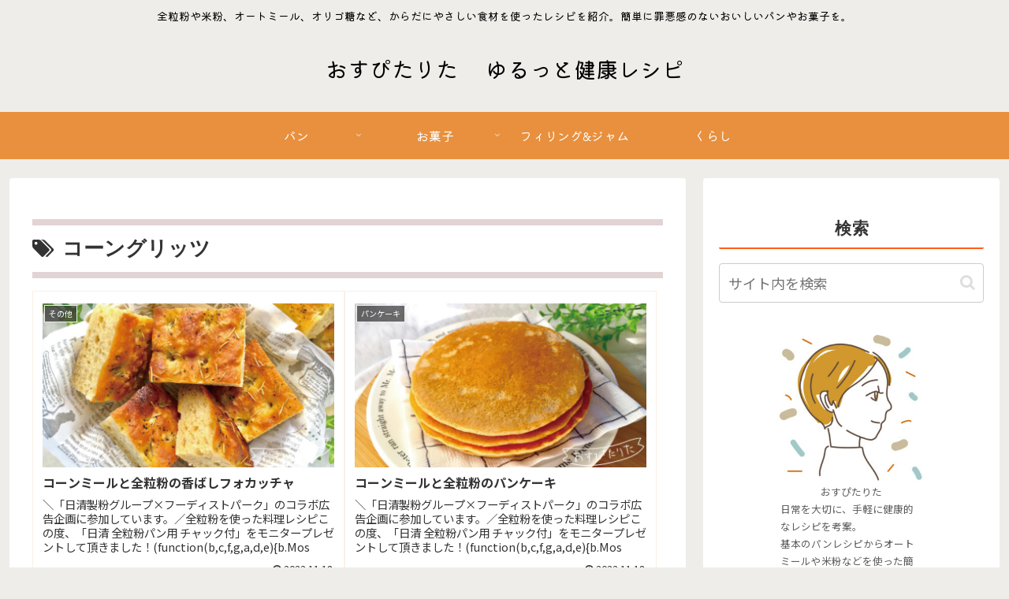

--- FILE ---
content_type: text/html; charset=utf-8
request_url: https://www.google.com/recaptcha/api2/aframe
body_size: 266
content:
<!DOCTYPE HTML><html><head><meta http-equiv="content-type" content="text/html; charset=UTF-8"></head><body><script nonce="kp6Q5cfDxLrxqgCogiHhtw">/** Anti-fraud and anti-abuse applications only. See google.com/recaptcha */ try{var clients={'sodar':'https://pagead2.googlesyndication.com/pagead/sodar?'};window.addEventListener("message",function(a){try{if(a.source===window.parent){var b=JSON.parse(a.data);var c=clients[b['id']];if(c){var d=document.createElement('img');d.src=c+b['params']+'&rc='+(localStorage.getItem("rc::a")?sessionStorage.getItem("rc::b"):"");window.document.body.appendChild(d);sessionStorage.setItem("rc::e",parseInt(sessionStorage.getItem("rc::e")||0)+1);localStorage.setItem("rc::h",'1769816008992');}}}catch(b){}});window.parent.postMessage("_grecaptcha_ready", "*");}catch(b){}</script></body></html>

--- FILE ---
content_type: text/css
request_url: https://ospitarita.com/wp-content/themes/cocoon-child-master/style.css?ver=6.9&fver=20230623044131
body_size: 4258
content:
@charset "UTF-8";

/*!
Theme Name: Cocoon Child
Description: Cocoon専用の子テーマ
Theme URI: https://wp-cocoon.com/
Author: わいひら
Author URI: https://nelog.jp/
Template:   cocoon-master
Version:    1.1.3
*/

/************************************
** 子テーマ用のスタイルを書く
************************************/
/*必要ならばここにコードを書く*/

/************************************
** レスポンシブデザイン用のメディアクエリ
************************************/
/*1023px以下*/
@media screen and (max-width: 1023px){
  /*必要ならばここにコードを書く*/
}

/*834px以下*/
@media screen and (max-width: 834px){
  /*必要ならばここにコードを書く*/
}

/*480px以下*/
@media screen and (max-width: 480px){
  /*必要ならばここにコードを書く*/
}

/*タイトルフォント*/
.site-name-text {
font-family: 'Kiwi Maru', serif;
}
/*グローバルメニュー*/
nav{
      font-family:'Kiwi Maru', serif;
}
/*キャッチフレーズ*/
.tagline {
	font-family:'Kiwi Maru', serif;
}

/* 角丸　影（タイトル）4 */
.kakomi-maru4 {
 position: relative;
 margin: 2em auto;
 padding: 1.2em;
 width: 90%;
 border: 2px solid #fa8072; /* 枠線の太さ・色 */
 color: #555555; /* 文字色 */
 background-color: #fff;
 box-shadow: 2px 2px 1px #c7c7c7;/* 影の色 */
 border-radius: 8px; /* 角の丸み */
}
.title-maru4 {
 position: absolute;
 left: 20px; /*（left）に変更すると左 */
 top: -15px;
 padding: 0 .5em;
 font-weight: bold;
 font-size: 1.1em;
 color: #fa8072; /* タイトル色 */
 background-color: #fff;
}

h1 {
	 font-family:' Note Sans JP', serif;
	padding: 0.5em 0;/*上下の余白*/
  border-top: solid 8px #E2D3D4; /*上線*/
  border-bottom: solid 8px #E2D3D4;/*下線*/
}

@media (min-width: 1200px) {/* 1200px以上*/
h1 {
font-size: 3.6rem;/* 36px*/
}
@media screen and (max-width: 640px) {/* 640px以下*/
h1{
font-size: 2.4rem;/* 24px*/
}










.entry-card-title {
 font-size: 19px;
	font-family: 'Noto Sans JP', serif;
	color: #555555;
} 



/* 見出しリセット */
/* 見出し2 */
.article h2{
background:none;
padding: 0;
}



/* 見出し4 */
.article h4{
border-top:none;
border-bottom:none;
padding: 0;
}

/* 見出し5 */
.article h5{
border-bottom:none;
padding: 0;
}

/* 見出し6 */
.article h6{
border-bottom:none;
padding: 0;
}


.box19 {
    position: relative;
    padding:0.25em 1em;
}
.box19:before,.box19:after{ 
    content:'';
    width: 20px;
    height: 30px;
    position: absolute;
    display: inline-block;
}
.box19:before{
    border-left: solid 1px #5767bf;
    border-top: solid 1px #5767bf;
    top:0;
    left: 0;
}
.box19:after{
    border-right: solid 1px #5767bf;
    border-bottom: solid 1px #5767bf;
    bottom:0;
    right: 0;
}
.box19 p {
    margin: 0; 
    padding: 0;
}

/*ふせん風*/
.box23 {
margin: 2em auto;
padding:2em;/*内側余白*/
border-left:solid 5px #e9b3a3;/*線の種類・太さ・色*/
background-color:#f5f5f5;/*背景色*/
box-shadow:3px 1px 4px rgba(0, 0, 0, 0.2);
}


.box28 {
    position: relative;
    margin: 2em 0;
    padding: 25px 10px 7px;
    border: solid 2px #FFC107;
}
.box28 .box-title {
    position: absolute;
    display: inline-block;
    top: -2px;
    left: -2px;
    padding: 0 9px;
    height: 25px;
    line-height: 25px;
    font-size: 17px;
    background: #FFC107;
    color: #ffffff;
    font-weight: bold;
}
.box28 p {
    margin: 0; 
    padding: 0;
}

.box27 {
    position: relative;
    margin: 2em 0;
    padding: 0.5em 1em;
    border: solid 3px #ff7f50;
}
.box27 .box-title {
    position: absolute;
    display: inline-block;
    top: -27px;
    left: -3px;
    padding: 0 9px;
    height: 25px;
    line-height: 25px;
    font-size: 17px;
    background: #ff7f50;
    color: #ffffff;
    font-weight: bold;
    border-radius: 5px 5px 0 0;
}
.box27 p {
    margin: 0; 
    padding: 0;
}


.flame19 {
margin: 2em auto;
padding: 1em;
width: 100%;
border: 3px dashed #000000;
color: #000000;
background-color: #fff;
border-radius: 1px;
}

.box29 {
    margin: 2em 0;
    background:#f1f1f1;
    box-shadow: 0 2px 4px rgba(0, 0, 0, 0.22);
}
.box29 .box-title {
    font-size: 1.2em;
    background: #f0735d;
    padding: 4px;
	text-align: center;
    color: #FFF;
    font-weight: bold;
    letter-spacing: 0.05em;
}
.box29 p {
    padding: 15px 20px;
    margin: 0;
}

.box30 {
    position: relative;
    margin: 2em 0;
    padding: 0.5em 1em;
    border: solid 3px #30C193;
}
.box30 .box-title {
    position: absolute;
    display: inline-block;
    top: -27px;
    left: -3px;
    padding: 0 9px;
    height: 25px;
    line-height: 25px;
    font-size: 17px;
    background: #30C193;
    color: #ffffff;
    font-weight: bold;
    border-radius: 5px 5px 0 0;
}
.box30 p {
    margin: 0; 
    padding: 0;
}

/* シンプル囲み枠 2*/
.kakomi-box2 {
 margin: 2em auto;
 padding: 1em;
 color: #666; /* 文字色 */
 background-color: #f7f7f7; /* 背景色 */
 border: 1px solid #ccc; /* 枠線 */
}

.box1 {
    padding: 0.5em 1em;
    margin: 2em 0;
    border: solid 3px #000000;
}
.box1 p {
    margin: 0; 
    padding: 0;
}

/* シンプル 枠（影）2 */
.kakomi-box4 {
 padding: 1em;
 width: 90%;
 background-color: #FFF5EE; /* 背景色 */
 box-shadow: 0 0 5px 1px #ccc; /* 影 */
}

/* リストで使える囲み枠④ */
.box18 {
  margin: 1em 0 1.5em 0;
  background: #fff7db; /* 背景色 */
  padding: 1em 1em 0.1em 1em;
}

.box18-title {
  color: #f79476; /* タイトル文字色 */
  font-size: 18px;
  font-weight: bold;
}

.box18-title:before {
  font-family: "Font Awesome 5 Free";
  content: "\f005";
  font-size: 18px;
  margin: 0 3px 0 0;
}

.box18 p {
  margin: 0;
  padding: 0;
}
/*こんなひとにおすすめ*/
ul.cp_list {
	padding:0.5em;
	list-style-type:none;
}
ul.cp_list li {
	position:relative;
	padding: 0em 0.3em 0.3em 1.3em;
}
ul.cp_list li:after,ul.cp_list li:before {
	position:absolute;
	content:'';
	display:block;
	background: #FFC107;
	top: 0.43em;
	left: 0.5em;
	height: 11px;
	width: 4px;
	border-radius: 10px;
	transform: rotate(45deg);
}
ul.cp_list li:before {
	top: 0.6em;
	left: 0.2em;
	height:8px;
	transform:rotate(-45deg);
}

.box3 {
    padding: 0.5em 1em;
    margin: 2em 0;
    color: #2c2c2f;
    background: #fff8e8;/*背景色*/
}
.box3 p {
    margin: 0; 
    padding: 0;
}

.btn.type02{ width: 100%; max-width: 340px; padding: 15px 10px; display: inline-block; text-align: center; letter-spacing: 0.1em; color: #fff; background-color: #ed576c; border-bottom: 4px solid #c5394d; border-radius: 5px; }



#main{
    animation: fadeIn 1s ease-out 0s 1 normal;
}
#sidebar {
    animation: fadeIn 1s ease-out 0s 1 normal;
}

@keyframes fadeIn {
    from {transform: translateY(10%); opacity: 0;}
    100% {transform: translateY(0%); opacity: 1;}
}
#header-container {
    animation: Down 1s ease-out 0s 1 normal;
}

@keyframes Down {
    from {transform: translateY(-10%); opacity: 0;}
    100% {transform: translateY(0%); opacity: 1;}
}

#breadcrumb {
    animation: Right 1s ease-out 0s 1 normal;
}

@keyframes Right {
    from {transform: translateX(10%); opacity: 0;}
    100% {transform: translateX(0%); opacity: 1;}
}

/*Cocoonのcat-label（カテゴリラベル）の位置と文字のカスタマイズ*/
/*ここから*/
.cat-label {
	top: 4%;
	left: 2.5%;
	line-height: 1.8;
	font-size: 0.67em;
	font-weight: 500;
}
/*ここまで*/

/*Cocoonのcat-label（カテゴリラベル）のデザインのカスタマイズ：スケルトン*/
/*ここから*/
.cat-label {
	padding: 1px 10px;
	background-color: rgba(51, 51, 51, 0.5);
	border: 0;
	border-radius: 30px;
}
/*ここまで*/




/*——————-
おすすめカード
———————-*/
div#recommended-in.recommended-in.wrap.cf{
margin-top: 20px;
max-height:220px;
}
@media screen and (min-width: 1024px){
div#recommended-in.recommended-in.wrap.cf{
padding:0 2em;
}}
div#content.content.cf{
margin-top:0;
}
.widget-entry-cards .a-wrap{
transition: all .2s;
}
.widget-entry-cards .a-wrap:hover {
transform: translateY(-1px);
transition: all .2s;
}
figure.navi-entry-card-thumb.widget-entry-card-thumb.card-thumb{
opacity:.8;
}
.recommended.rcs-center-white-title .a-wrap:hover .card-content {
transition: all .1s;
opacity: 1;
}
.widget-entry-cards.large-thumb-on .card-content{
background: rgba(151, 151, 151, 0);
}
a.navi-entry-card-link.widget-entry-card-link.a-wrap{
border-radius:10px!important;
margin:1em .5em;
background-color:#FFFFFF;/*Cocoon設定「全体」の「サイト背景色」に合わせてください*/
}
div.navi-entry-card-title.widget-entry-card-title.card-title{
color:#333333;
font-weight:bold;
font-size:.8em;
background-color: rgba(255, 255, 255, 0.8);
padding: .6em .5em;
border-radius:30px;
}
@media (max-width:834px){
a.navi-entry-card-link.widget-entry-card-link.a-wrap{
margin:.3em 0em;
}
div.navi-entry-card.widget-entry-card.e-card.cf{
border-radius:10px!important;
overflow:hidden;
max-height:100px;
margin:0 .3em 0;
box-shadow: 0px 1px 4px 0 rgba(0,0,0,.1)!important;
}
.widget-entry-cards.large-thumb-on .a-wrap:hover {
box-shadow:none;
}
}
@media (max-width:834px){
div.navi-entry-card-title.widget-entry-card-title.card-title{
font-size:.6em;
padding: .5em;
}
div#recommended-in.recommended-in.wrap.cf{
margin: .7em .2em .3em;
}
.widget-entry-cards.large-thumb-on .card-content{
background: rgba(151, 151, 151, 0.2);
}
}
main#main.main{
margin:0;
}

<?php
  if (is_single() && has_post_thumbnail($post_object->ID)) {
    $thumbnail_id = get_post_thumbnail_id($post_object->ID);
    $image = wp_get_attachment_image_src( $thumbnail_id, 'full' );
    $thumbnail_image = $image[0];
  } else {
    $thumbnail_image = get_template_directory_uri().'/images/thumbnail.png';
  }
?>
<meta name="thumbnail" content="<?php echo $thumbnail_image; ?>">




/************************************
**モバイル表示　ヘッダーメニュー・検索アイコン
************************************/
.mobile-menu-buttons{
height:50px;
box-shadow: none;
}
.mobile-menu-buttons > li {
padding-top:0;
}
.menu-button{
margin: auto;
}
.mobile-menu-buttons .menu-button:hover{
background-color:white;
}
span.fas.fa-search::before{
color:#90C31F;/*検索マーク色変更はこちら*/
margin-left:1em;
}
span.fas.fa-bars::before{
color:#90C31F;/*ハンバーガーメニュー色変更はこちら*/
margin-right:1em;
}
.navi-menu-caption.menu-caption,.home-menu-caption.menu-caption,.search-menu-caption.menu-caption,.top-menu-caption.menu-caption,.sidebar-menu-caption.menu-caption{
display:none;
}

.sidebar h3 {
  border-bottom:2px solid #eba38f;/*下線の太さ、種類、色*/
  background:transparent;/*背景を透明に*/
  text-align:center;
  padding:10px 0 5px 3px;
}

/* ①ボックス部分 */
.search-edit, .search-box input[type="text"] {
	color: #4d4435;
	border-radius: 50px;
	outline: none;
	padding-left: 20px;
}

/* ②検索ボタン */
[type=submit].search-submit {
	top: 0;
	right: 0;
	height: 100%;
	padding: 8px 15px;
	background: #d98030; 
	color: #fff; 
	font-size: 16px;
	font-weight: bold;
	border: none;
	border-radius: 0 50px 50px 0;
	transition:0.3s;
}

/* ③検索ボタン(hover) */
@media screen and (min-width: 980px) {
	[type=submit].search-submit:hover {
		color: #fff;
		background: #e7b07e;
	}
}

/************************************
****　おすすめカード触ると大きくなるのと背景白いのが入らないように
************************************/

#recommended .navi-entry-card-thumb {
-webkit-transition: all 0.5s ease;
transition: all 0.5s ease;
}

#recommended .navi-entry-card-thumb:hover {
	transform:scale(1.1);
	transition:0.3s;
}

#recommended a.navi-entry-card-link.widget-entry-card-link.a-wrap{
background-color:#efedea;/*Cocoon設定「全体」の「サイト背景色」に合わせてください*/
}

/************************************
****　ブログガードの続きを読む
************************************/
.internal-blogcard-footer{
	display: none
}

.blogcard{
	position: relative
}

.internal-blogcard:after{
	position: absolute;
	bottom: 10px;
	right: 20px;
	font-family: 'Font Awesome 5 free';
	content: '記事を読む >>';
	font-size: 90%;
	font-weight: bold;
	background-color: #e8903e;
	color: #FFF; 
	padding: 0.2em 2em;
	border-radius: 2px
}

@media screen and (max-width: 480px) 
{.internal-blogcard:after{
	position: absolute;
	bottom: 7px;
	right: 17px;
	font-family: 'Font Awesome 5 free';
	content: '記事を読む >>';
	font-size: 80%;
	font-weight: bold;
	background-color: #e8903e;
	color: #FFF; 
	padding: 0.2em 2em;
	border-radius: 2px
}
	
/************************************
** ●ブログカード アイキャッチ画像カスタマイズ
************************************/
.blogcard .blogcard-thumbnail img {
  border-radius: 3px; /*角丸コーナー*/
  box-shadow: 3px 3px 2px 0 rgba(0,0,0,0.3); /*シャドー（影）*/
}
	

